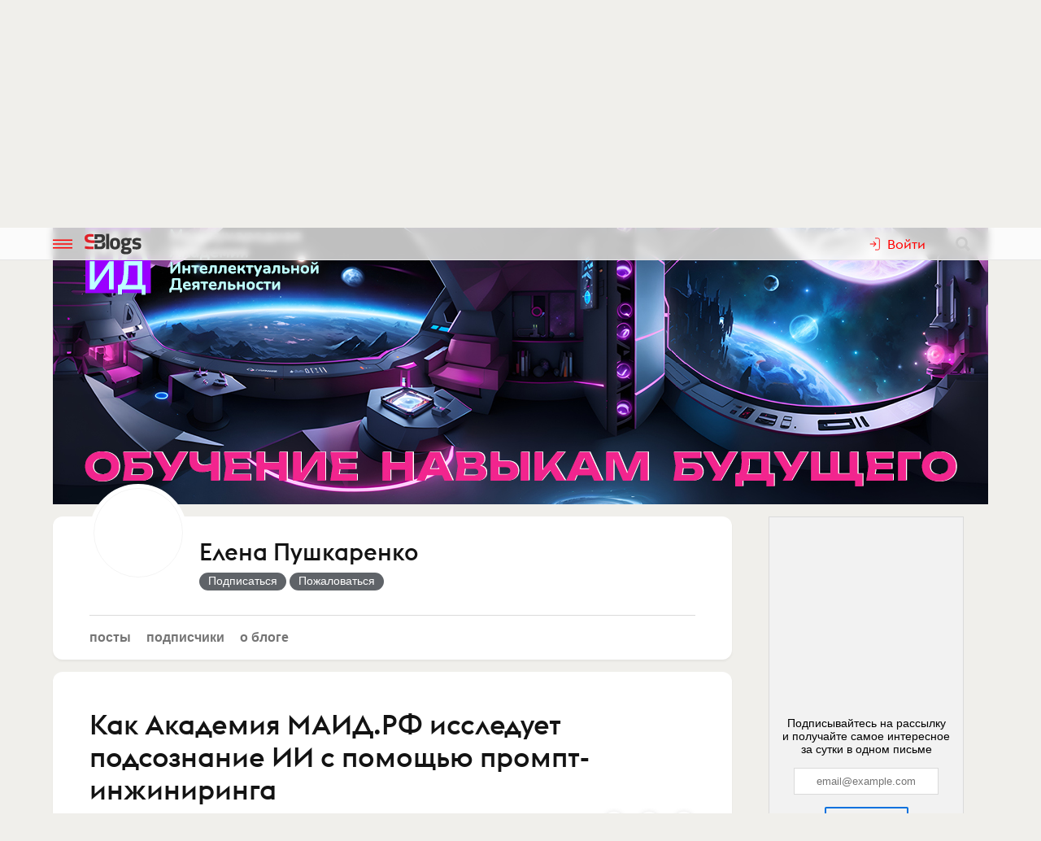

--- FILE ---
content_type: text/html; charset=utf-8
request_url: https://www.sostav.ru/blogs/265369/43795
body_size: 14667
content:
<!doctype html>
<html data-n-head-ssr lang="ru" data-n-head="%7B%22lang%22:%7B%22ssr%22:%22ru%22%7D%7D">
<head >
    <meta data-n-head="ssr" name="robots" content="index, follow"><meta data-n-head="ssr" charset="utf-8"><meta data-n-head="ssr" name="viewport" content="width=device-width, initial-scale=1"><meta data-n-head="ssr" name="msapplication-TileColor" content="#ffffff"><meta data-n-head="ssr" name="theme-color" content="#ffffff"><meta data-n-head="ssr" name="twitter:card" content="summary_large_image"><meta data-n-head="ssr" data-hid="description" name="description" content="Исследовательский проект Академии МАИД.РФ «Подсознание ИИ» продолжает удивлять. Возможно ли создавать генеративные шедевры одним словом? Как…"><meta data-n-head="ssr" data-hid="og:url" name="og:url" property="og:url" content="https://www.sostav.ru/blogs/265369/43795"><meta data-n-head="ssr" data-hid="og:title" name="og:title" property="og:title" content="Как Академия МАИД.РФ исследует подсознание ИИ с помощью промпт-инжиниринга"><meta data-n-head="ssr" data-hid="og:description" name="og:description" property="og:description" content="Исследовательский проект Академии МАИД.РФ «Подсознание ИИ» продолжает удивлять. Возможно ли создавать генеративные шедевры одним словом? Как…"><meta data-n-head="ssr" data-hid="og:image" property="og:image" content="https://www.sostav.ru/appi/blogs/feedSocialImage/get?feedId=43795"><meta data-n-head="ssr" data-hid="og:image:width" property="og:image:width" content="1024"><meta data-n-head="ssr" data-hid="og:image:height" property="og:image:height" content="512"><title>Как Академия МАИД.РФ исследует подсознание ИИ с помощью промпт-инжиниринга</title><base href="/blogs/"><link data-n-head="ssr" rel="apple-touch-icon" sizes="180x180" href="/blogs/favicon/apple-touch-icon.png"><link data-n-head="ssr" rel="icon" type="image/png" sizes="32x32" href="/blogs/favicon/favicon-32x32.png"><link data-n-head="ssr" rel="icon" type="image/png" sizes="16x16" href="/blogs/favicon/favicon-16x16.png"><link data-n-head="ssr" rel="manifest" href="/blogs/site.webmanifest"><link data-n-head="ssr" rel="mask-icon" href="/blogs/favicon/safari-pinned-tab.svg" color="#ff0000"><link data-n-head="ssr" rel="alternate" type="application/rss+xml" href="https://www.sostav.ru/blogsWebServices/ya/feeds/265369.xml" title="Елена Пушкаренко"><link data-n-head="ssr" rel="alternate" type="application/rss+xml" href="https://www.sostav.ru/blogsWebServices/ya/comments/265369.xml" title="Елена Пушкаренко"><link data-n-head="ssr" rel="alternate" type="application/rss+xml" href="https://www.sostav.ru/blogsWebServices/blog/265369.xml" title="Елена Пушкаренко"><link data-n-head="ssr" rel="canonical" href="https://www.sostav.ru/blogs/265369/43795"><script data-n-head="ssr" type="application/ld+json">{"@context":"https://schema.org","@type":"BreadcrumbList","itemListElement":[{"@type":"ListItem","position":1,"item":{"@id":"/blogs/","name":"Бизнес-блоги"}},{"@type":"ListItem","position":2,"item":{"@id":"/blogs/265369","name":"Елена Пушкаренко"}},{"@type":"ListItem","position":3,"item":{"@id":"/blogs/265369/43795","name":"Как Академия МАИД.РФ исследует подсознание ИИ с помощью промпт-инжиниринга"}}]}</script><link rel="modulepreload" href="/blogs/_nuxt/cf9f155.modern.js" as="script"><link rel="modulepreload" href="/blogs/_nuxt/5e78372.modern.js" as="script"><link rel="preload" href="/blogs/_nuxt/css/fa90f28.css" as="style"><link rel="modulepreload" href="/blogs/_nuxt/492b76e.modern.js" as="script"><link rel="preload" href="/blogs/_nuxt/css/4efb3e6.css" as="style"><link rel="modulepreload" href="/blogs/_nuxt/9bc48dd.modern.js" as="script"><link rel="modulepreload" href="/blogs/_nuxt/79d5775.modern.js" as="script"><link rel="preload" href="/blogs/_nuxt/css/68a0aec.css" as="style"><link rel="modulepreload" href="/blogs/_nuxt/8014e00.modern.js" as="script"><link rel="stylesheet" href="/blogs/_nuxt/css/fa90f28.css"><link rel="stylesheet" href="/blogs/_nuxt/css/4efb3e6.css"><link rel="stylesheet" href="/blogs/_nuxt/css/68a0aec.css">
</head>
<body >
<div data-server-rendered="true" id="__nuxt"><!----><div id="__layout"><div class="bl p-r"><!----> <div class="bl-header"><div class="bl-container"><div class="bl-header__inner"><div class="d-flex bl-header__brand-group"><button type="button" class="bl-header__item bl-header__menubtn"><svg xmlns="http://www.w3.org/2000/svg" class="bl-header__icon icon sprite-icons"><use href="/blogs/_nuxt/ca3a3a4e1a0de7558f2535186dc3c1f3.svg#i-burger" xlink:href="/blogs/_nuxt/ca3a3a4e1a0de7558f2535186dc3c1f3.svg#i-burger"></use></svg></button> <a href="/blogs/" class="bl-header__brand nuxt-link-active"><svg xmlns="http://www.w3.org/2000/svg" class="bl-header__brand-image icon sprite-icons"><use href="/blogs/_nuxt/ca3a3a4e1a0de7558f2535186dc3c1f3.svg#i-sblogs-logo" xlink:href="/blogs/_nuxt/ca3a3a4e1a0de7558f2535186dc3c1f3.svg#i-sblogs-logo"></use></svg></a></div> <!----> <div class="d-flex ai-c"><!----> <div class="bl-header__search"><form action="/search" aria-label="search" class="d-flex ai-c p-r ml-1 bl-search d-none"><div class="bl-search__input-wrap"><input type="text" name="term" placeholder="Найти в блогах" value="" class="bl-input bl-search__input pr-3"></div> <button type="submit" title="Найти в блогах" class="bl-btn bl-btn--clear bl-btn--sm bl-search__btn"><svg xmlns="http://www.w3.org/2000/svg" class="bl-icon fill-gray icon sprite-icons"><use href="/blogs/_nuxt/ca3a3a4e1a0de7558f2535186dc3c1f3.svg#i-search" xlink:href="/blogs/_nuxt/ca3a3a4e1a0de7558f2535186dc3c1f3.svg#i-search"></use></svg></button></form></div></div></div></div></div> <div class="bl__content bl-content pb-1"><!----> <div data-fetch-key="0"><div class="bl-cover-overlay"><div class="bl-cover-overlay__bg" style="background-image:url(https://www.sostav.ru/blogs/images/blogs_covers/265/265369_B2Ok04nT.png);"></div> <div class="bl-container"><div class="bl-cover-overlay__container"></div></div> <div id="bl-cover-overlay-content-anchor" class="bl-cover-overlay__anchor"></div></div> <div data-fetch-key="1" class="bl-container"><div class="bl-columns-dbl mt-768-1"><div class="bl-columns-dbl__col-wide"><div class="bl-card pt-0 pb-1i p-r"><div class="bl-blog-info pb-2"><div class="bl-blog-info__head"><div class="bl-blog-info__avatar bl-bg-avatar bl-bg-avatar--80-120 bl-bg-avatar--round mr-1-1024 c-p" style="background-image:url(/appi/blogs/avatar/user?userId=265369&amp;w=max);"></div> <div><div class="bl-blog-info__title mb-05 mt-1 mt-2-1024 d-flex ai-c"><a href="/blogs/265369" class="bl-link nuxt-link-active">Елена Пушкаренко</a> <!----></div> <!----></div></div></div> <div class="mt-1"><ul class="bl-hmenu tt-lc"><li><a href="/blogs/265369" class="bl-link fw-600 bl-exact-active nuxt-link-active">Посты</a></li> <li><a href="/blogs/265369/subscribers" class="bl-link fw-600 bl-exact-active">Подписчики</a></li> <li><a href="/blogs/265369/info" class="bl-link fw-600 bl-exact-active">О блоге</a></li></ul></div></div> <div class="mt-1"><div class="bl-card bl-feed"><div><h1 class="bl-feed__title mb-05">Как Академия МАИД.РФ исследует подсознание ИИ&nbsp;с помощью промпт-инжиниринга</h1> <div class="d-flex-768 ai-c jc-sb"><div class="bl-text-small t-m mb-05"><span>2024-02-07 11:21:02</span> <span class="ml-1">Время чтения 6 мин</span> <span class="bl-fteaser-s__bot__item ml-1 ws-nw"><svg xmlns="http://www.w3.org/2000/svg" class="bl-fteaser-s__bot__icon icon sprite-icons"><use href="/blogs/_nuxt/ca3a3a4e1a0de7558f2535186dc3c1f3.svg#i-eye" xlink:href="/blogs/_nuxt/ca3a3a4e1a0de7558f2535186dc3c1f3.svg#i-eye"></use></svg> 2680</span> <!----> <!----></div> <!----></div> <div class="bl-feed__body bl-feed__body--blocks bl-feed__body bl-feed__body--component"><p>Исследовательский проект <a target="_blank" rel="nofollow noreferrer noopener" href="https://маид.рф/?utm_source=sostav.ru&amp;utm_medium=newsline&amp;utm_campaign=issleduem-glubiny-podsoznaniya-ii-s-akademiej-maid-rf">Академии МАИД.РФ</a> «Подсознание ИИ» продолжает удивлять. Возможно ли создавать генеративные шедевры одним словом? Какие образы видит нейросеть в абстрактных словах? Цель Академии МАИД.РФ постичь промпт-инжиниринг с помощью увлекательных экспериментов. Присоединяйтесь!</p><div class="bl-feed-block bl-feed-image"><div class="bl-feed-image__in"><a href="https://маид.рф/?utm_source=sostav.ru&amp;amp;utm_medium=newsline&amp;amp;utm_campaign=issleduem-glubiny-podsoznaniya-ii-s-akademiej-maid-rf" target="_blank" rel="nofollow noopener noreferrer" class="bl-feed-image__link"><!----> <img src="/blogs/images/feeds/45/88570.jpg" alt="Как Академия МАИД.РФ исследует подсознание ИИ с помощью промпт-инжиниринга" class="bl-feed-image__pic"></a></div> <div class="bl-feed-image__caption t-m bl-text-small mt-05 ta-r w-768-75 ml-auto"><a href="https://маид.рф/?utm_source=sostav.ru&amp;amp;utm_medium=newsline&amp;amp;utm_campaign=issleduem-glubiny-podsoznaniya-ii-s-akademiej-maid-rf" target="_blank" rel="nofollow noopener noreferrer"><i>Как Академия МАИД.РФ исследует подсознание ИИ с помощью промпт-инжиниринга</i></a></div></div><p>В предыдущей статье мы рассказали о старте уникального исследовательского проекта «Подсознание ИИ» от Академии МАИД.РФ. Напомним, были исследованы токены «Eсли», «Потому что», «Когда», «Даже», «Между» и представлены визуализации абстрактных понятий, сгенерированные нейросетью Midjourney. </p><p>Сегодня мы продолжаем знакомить вас с результатами этого захватывающего эксперимента. Наша цель — изучить, как ИИ воспринимает и интерпретирует местоимения. Для этого мы задаем нейросети однословные запросы и анализируем полученные изображения. Давайте вместе отправимся в новое захватывающее путешествие по глубинам подсознания ИИ!</p><p>В фокусе нашего внимания несколько местоимений: «Я», «Ты», «Он», «Она», «Мы». Как их интерпретирует нейросеть Midjourney? Готовы узнать? Смотрим иллюстрации!</p><h3 class="bl-feed-block bl-feed-header">I / Я</h3><div class="bl-feed-block bl-feed-image"><div class="bl-feed-image__in"><a href="https://маид.рф/?utm_source=sostav.ru&amp;amp;utm_medium=newsline&amp;amp;utm_campaign=issleduem-glubiny-podsoznaniya-ii-s-akademiej-maid-rf" target="_blank" rel="nofollow noopener noreferrer" class="bl-feed-image__link"><!----> <img src="/blogs/images/feeds/45/88571.jpg" alt="Исследование Академии МАИД.РФ. Нейросеть: Midjourney.  Промпт: I / Я" class="bl-feed-image__pic"></a></div> <div class="bl-feed-image__caption t-m bl-text-small mt-05 ta-r w-768-75 ml-auto"><a href="https://маид.рф/?utm_source=sostav.ru&amp;amp;utm_medium=newsline&amp;amp;utm_campaign=issleduem-glubiny-podsoznaniya-ii-s-akademiej-maid-rf" target="_blank" rel="nofollow noopener noreferrer"><i>Исследование Академии МАИД.РФ. Нейросеть: Midjourney.  Промпт: I / Я</i></a></div></div><p>«I / Я» — в иллюстрациях прослеживается фокус на личности. Окружение представляется в виде хаоса, который подчеркивает образ сформированной личности. Можно сказать, что «Я» отчетливо считывается не смотря на различиях в визуальных решениях по форме, размеру и цветовой гамме.</p><h3 class="bl-feed-block bl-feed-header">You / Ты</h3><div class="bl-feed-block bl-feed-image"><div class="bl-feed-image__in"><a href="https://маид.рф/?utm_source=sostav.ru&amp;amp;utm_medium=newsline&amp;amp;utm_campaign=issleduem-glubiny-podsoznaniya-ii-s-akademiej-maid-rf" target="_blank" rel="nofollow noopener noreferrer" class="bl-feed-image__link"><!----> <img src="/blogs/images/feeds/45/88572.jpg" alt="Исследование Академии МАИД.РФ. Нейросеть: Midjourney.  Промпт: You / Ты" class="bl-feed-image__pic"></a></div> <div class="bl-feed-image__caption t-m bl-text-small mt-05 ta-r w-768-75 ml-auto"><a href="https://маид.рф/?utm_source=sostav.ru&amp;amp;utm_medium=newsline&amp;amp;utm_campaign=issleduem-glubiny-podsoznaniya-ii-s-akademiej-maid-rf" target="_blank" rel="nofollow noopener noreferrer"><i>Исследование Академии МАИД.РФ. Нейросеть: Midjourney.  Промпт: You / Ты</i></a></div></div><p>«You / Ты» — в отличии от иллюстраций по запросу «Я», где главного персонажа окружает внутренний многогранный и загадочный мир, иллюстрации «Ты» более конкретны и представляют собой доминирующий персонаж. Яркий, сложный, формирующий хаос в отчётливое «Ты».</p><h3 class="bl-feed-block bl-feed-header">He / Он</h3><div class="bl-feed-block bl-feed-image"><div class="bl-feed-image__in"><a href="https://маид.рф/?utm_source=sostav.ru&amp;amp;utm_medium=newsline&amp;amp;utm_campaign=issleduem-glubiny-podsoznaniya-ii-s-akademiej-maid-rf" target="_blank" rel="nofollow noopener noreferrer" class="bl-feed-image__link"><!----> <img src="/blogs/images/feeds/45/88573.jpg" alt="Исследование Академии МАИД.РФ. Нейросеть: Midjourney.  Промпт: He / Он" class="bl-feed-image__pic"></a></div> <div class="bl-feed-image__caption t-m bl-text-small mt-05 ta-r w-768-75 ml-auto"><a href="https://маид.рф/?utm_source=sostav.ru&amp;amp;utm_medium=newsline&amp;amp;utm_campaign=issleduem-glubiny-podsoznaniya-ii-s-akademiej-maid-rf" target="_blank" rel="nofollow noopener noreferrer"><i>Исследование Академии МАИД.РФ. Нейросеть: Midjourney.  Промпт: He / Он</i></a></div></div><p>«He / Он» — местоимение «Он» в иллюстрациях оказалось достаточно размытым и многогранным. Мы можем встретить перевоплощения, различный возрастной период и даже элементы инопланетного присутствия. Явно считывается хаотичное блуждание образов в поисках формы, в поисках токена «Он».</p><h3 class="bl-feed-block bl-feed-header">She / Она</h3><div class="bl-feed-block bl-feed-image"><div class="bl-feed-image__in"><a href="https://маид.рф/?utm_source=sostav.ru&amp;amp;utm_medium=newsline&amp;amp;utm_campaign=issleduem-glubiny-podsoznaniya-ii-s-akademiej-maid-rf" target="_blank" rel="nofollow noopener noreferrer" class="bl-feed-image__link"><!----> <img src="/blogs/images/feeds/45/88574.jpg" alt="Исследование Академии МАИД.РФ. Нейросеть: Midjourney.  Промпт: She / Она" class="bl-feed-image__pic"></a></div> <div class="bl-feed-image__caption t-m bl-text-small mt-05 ta-r w-768-75 ml-auto"><a href="https://маид.рф/?utm_source=sostav.ru&amp;amp;utm_medium=newsline&amp;amp;utm_campaign=issleduem-glubiny-podsoznaniya-ii-s-akademiej-maid-rf" target="_blank" rel="nofollow noopener noreferrer"><i>Исследование Академии МАИД.РФ. Нейросеть: Midjourney.  Промпт: She / Она</i></a></div></div><p>«She / Она» — в нейроартах прослеживается однозначная интерпретация местоимения «Она». Загадочная, воздушная, цветочная и все это — «Она». Хочется добавить множество эпитетов, чтобы описать иллюстрации, в которых нейросеть видит «Её», но лучше погрузиться в визуальное восприятие.</p><h3 class="bl-feed-block bl-feed-header">We / Мы</h3><div class="bl-feed-block bl-feed-image"><div class="bl-feed-image__in"><a href="https://маид.рф/?utm_source=sostav.ru&amp;amp;utm_medium=newsline&amp;amp;utm_campaign=issleduem-glubiny-podsoznaniya-ii-s-akademiej-maid-rf" target="_blank" rel="nofollow noopener noreferrer" class="bl-feed-image__link"><!----> <img src="/blogs/images/feeds/45/88575.jpg" alt="Исследование Академии МАИД.РФ. Нейросеть: Midjourney.  Промпт: We / Мы" class="bl-feed-image__pic"></a></div> <div class="bl-feed-image__caption t-m bl-text-small mt-05 ta-r w-768-75 ml-auto"><a href="https://маид.рф/?utm_source=sostav.ru&amp;amp;utm_medium=newsline&amp;amp;utm_campaign=issleduem-glubiny-podsoznaniya-ii-s-akademiej-maid-rf" target="_blank" rel="nofollow noopener noreferrer"><i>Исследование Академии МАИД.РФ. Нейросеть: Midjourney.  Промпт: We / Мы</i></a></div></div><p>«We / Мы» — визуализация местоимения «Мы» стала неожиданностью. Так и хочется добавить «Её величество». Хотя, поиски обобщенного образа «Мы» все же пытаются проявляться в некоторых генерациях, как, например, город-остров на представленном изображении.</p><p>Нейросеть видит мир слов по-особенному. Нельзя сказать, что она их понимает или не понимает, можно уверенно констатировать факт, что слова в мире визуальных нейросетей приобретают дополнительные параллельные смыслы, которые нам еще предстоит изучить.</p><p>Мы продолжаем погружаться вглубь подсознания ИИ и исследовать его просторы. Каждый новый эксперимент приоткрывает удивительный мир образов и ассоциаций. </p><p><b>Следите за проектом Академии МАИД.РФ «Подсознание ИИ» — впереди еще много интересного!</b></p><p>Иллюстрации сгенерированы с помощью нейросети Midjourney в «Студии Елены Пушкиной».</p><p>Подписывайтесь на актуальные новости генеративных нейросетей на каналах Академии МАИД.РФ. Обещаем, будет много визуального контента.</p><p><a target="_blank" rel="nofollow noreferrer noopener" href="https://vk.com/widget_community.php?act=a_subscribe_box&amp;oid=-219361759&amp;state=1">ВКонтакте </a><br><a target="_blank" rel="nofollow noreferrer noopener" href="https://t.me/+ScH4jh8gdOIyNmNi">Телеграм </a><br><a target="_blank" rel="nofollow noreferrer noopener" href="https://маид.рф/subscribe/digest/?utm_source=sostav.ru&amp;utm_medium=newsline&amp;utm_campaign=issleduem-glubiny-podsoznaniya-ii-s-akademiej-maid-rf">Рассылка «МАИДДайджест» </a><br><a target="_blank" rel="nofollow noreferrer noopener" href="https://маид.рф/skill/neural-networks-design-start/?utm_source=sostav.ru&amp;utm_medium=newsline&amp;utm_campaign=issleduem-glubiny-podsoznaniya-ii-s-akademiej-maid-rf">Курс Нейросети для дизайна </a><br><a target="_blank" rel="nofollow noreferrer noopener" href="https://маид.рф/open/neural-networks-design-start/?utm_source=sostav.ru&amp;utm_medium=newsline&amp;utm_campaign=issleduem-glubiny-podsoznaniya-ii-s-akademiej-maid-rf">Открытый урок Нейросети для дизайна</a></p></div> <div class="my-2 pt-2 bt-1"><div class="bl-tagline bl-feed__tags mb-1"><span class="bl-tagline__title mr-1">Категории:</span> <a href="/blogs/cat/23" class="bl-tagline__tag mr-1">Графический дизайн и типографика</a></div> <div class="bl-tagline bl-feed__tags mb-1"><span class="bl-tagline__title mr-1">Теги:</span> <a href="/blogs/tags/29890" class="bl-tagline__tag mr-1">искусственный интеллект</a><a href="/blogs/tags/31635" class="bl-tagline__tag mr-1">нейросети</a><a href="/blogs/tags/39747" class="bl-tagline__tag mr-1">Елена Пушкаренко</a><a href="/blogs/tags/39792" class="bl-tagline__tag mr-1">маидрф</a><a href="/blogs/tags/39793" class="bl-tagline__tag mr-1">нейрограмотность</a><a href="/blogs/tags/40465" class="bl-tagline__tag mr-1">нейросети для дизайна</a><a href="/blogs/tags/41622" class="bl-tagline__tag mr-1">подсознание ИИ</a></div> <!----></div> <div class="bl-card__bottom-bar py-1 bg-color-gray-1"><div class="d-flex jc-sb ai-c t-m bl-text-small"><!----></div></div></div></div> <!----></div></div> <div class="bl-columns-dbl__col bl-cover-overlay__spacer"><!----></div></div> <div class="mt-2"><div class="p-1 p-768-0"><div data-fetch-key="2"><div class="bl-card__header__text">Другие материалы блога</div> <div class="observable-block d-flex fw-w jc-sb"><a href="/blogs/265369/64923" class="mt-1 bl-card bl-card--shadow-none bl-link-clear d-block p-r o-h pb-0 observable-item w-320-100 w-768-50 w-1024-33"><div data-src="https://www.sostav.ru/blogs/images/feeds/76/151031.jpg" class="bl-bg-image-16x9 bl-bg-image-contrast bg-size-cover p-a t-0 l-0"></div> <div class="p-r bl-bg-image-16x9"><div class="p-a t-0 l-0"><span class="bl-card__header__text lh-12">Формула продукта в&nbsp;реальном мире: Елена Пушкаренко о&nbsp;дизайне как коммуникации</span></div> <div class="mb-1 px-05 p-a b-0 r-0 bl-text-small fw-600"><span class="bl-text-small"><span>2025-07-26 14:03:21</span> <span class="ml-1"><svg xmlns="http://www.w3.org/2000/svg" class="bl-fteaser-s__bot__icon icon sprite-icons"><use href="/blogs/_nuxt/ca3a3a4e1a0de7558f2535186dc3c1f3.svg#i-eye" xlink:href="/blogs/_nuxt/ca3a3a4e1a0de7558f2535186dc3c1f3.svg#i-eye"></use></svg>
                            1348
                        </span> <!----> <!----></span></div></div></a><a href="/blogs/265369/44561" class="mt-1 bl-card bl-card--shadow-none bl-link-clear d-block p-r o-h pb-0 observable-item w-320-100 w-768-50 w-1024-33"><div data-src="https://www.sostav.ru/blogs/images/feeds/46/91478.jpg" class="bl-bg-image-16x9 bl-bg-image-contrast bg-size-cover p-a t-0 l-0"></div> <div class="p-r bl-bg-image-16x9"><div class="p-a t-0 l-0"><span class="bl-card__header__text lh-12">Революция в&nbsp;фуд-маркетинге: Елена Пушкаренко представляет лучшие промты для Midjourney</span></div> <div class="mb-1 px-05 p-a b-0 r-0 bl-text-small fw-600"><span class="bl-text-small"><span>2024-03-13 10:31:17</span> <span class="ml-1"><svg xmlns="http://www.w3.org/2000/svg" class="bl-fteaser-s__bot__icon icon sprite-icons"><use href="/blogs/_nuxt/ca3a3a4e1a0de7558f2535186dc3c1f3.svg#i-eye" xlink:href="/blogs/_nuxt/ca3a3a4e1a0de7558f2535186dc3c1f3.svg#i-eye"></use></svg>
                            585
                        </span> <!----> <!----></span></div></div></a><a href="/blogs/265369/44230" class="mt-1 bl-card bl-card--shadow-none bl-link-clear d-block p-r o-h pb-0 observable-item w-320-100 w-768-50 w-1024-33"><div data-src="https://www.sostav.ru/blogs/images/feeds/46/90285.jpg" class="bl-bg-image-16x9 bl-bg-image-contrast bg-size-cover p-a t-0 l-0"></div> <div class="p-r bl-bg-image-16x9"><div class="p-a t-0 l-0"><span class="bl-card__header__text lh-12">Как привлечь внимание к&nbsp;вашему бренду? ТОП 5 промптов от&nbsp;Елены Пушкаренко для рекламных фото напитков</span></div> <div class="mb-1 px-05 p-a b-0 r-0 bl-text-small fw-600"><span class="bl-text-small"><span>2024-02-28 11:41:51</span> <span class="ml-1"><svg xmlns="http://www.w3.org/2000/svg" class="bl-fteaser-s__bot__icon icon sprite-icons"><use href="/blogs/_nuxt/ca3a3a4e1a0de7558f2535186dc3c1f3.svg#i-eye" xlink:href="/blogs/_nuxt/ca3a3a4e1a0de7558f2535186dc3c1f3.svg#i-eye"></use></svg>
                            559
                        </span> <!----> <!----></span></div></div></a><a href="/blogs/265369/43935" class="mt-1 bl-card bl-card--shadow-none bl-link-clear d-block p-r o-h pb-0 observable-item w-320-100 w-768-50 w-1024-33"><div data-src="https://www.sostav.ru/blogs/images/feeds/45/89099.jpg" class="bl-bg-image-16x9 bl-bg-image-contrast bg-size-cover p-a t-0 l-0"></div> <div class="p-r bl-bg-image-16x9"><div class="p-a t-0 l-0"><span class="bl-card__header__text lh-12">Вглубь искусственного интеллекта с&nbsp;Академией МАИД.РФ: анализ характера Midjourney V&nbsp;6.0 и&nbsp;V 5.2</span></div> <div class="mb-1 px-05 p-a b-0 r-0 bl-text-small fw-600"><span class="bl-text-small"><span>2024-02-14 11:00:15</span> <span class="ml-1"><svg xmlns="http://www.w3.org/2000/svg" class="bl-fteaser-s__bot__icon icon sprite-icons"><use href="/blogs/_nuxt/ca3a3a4e1a0de7558f2535186dc3c1f3.svg#i-eye" xlink:href="/blogs/_nuxt/ca3a3a4e1a0de7558f2535186dc3c1f3.svg#i-eye"></use></svg>
                            1944
                        </span> <!----> <!----></span></div></div></a><a href="/blogs/265369/43480" class="mt-1 bl-card bl-card--shadow-none bl-link-clear d-block p-r o-h pb-0 observable-item w-320-100 w-768-50 w-1024-33"><div data-src="https://www.sostav.ru/blogs/images/feeds/44/87393.jpg" class="bl-bg-image-16x9 bl-bg-image-contrast bg-size-cover p-a t-0 l-0"></div> <div class="p-r bl-bg-image-16x9"><div class="p-a t-0 l-0"><span class="bl-card__header__text lh-12">GPT-5?! Елена Пушкаренко о&nbsp;перспективах развития искусственного интеллекта</span></div> <div class="mb-1 px-05 p-a b-0 r-0 bl-text-small fw-600"><span class="bl-text-small"><span>2024-01-24 13:32:06</span> <span class="ml-1"><svg xmlns="http://www.w3.org/2000/svg" class="bl-fteaser-s__bot__icon icon sprite-icons"><use href="/blogs/_nuxt/ca3a3a4e1a0de7558f2535186dc3c1f3.svg#i-eye" xlink:href="/blogs/_nuxt/ca3a3a4e1a0de7558f2535186dc3c1f3.svg#i-eye"></use></svg>
                            1947
                        </span> <!----> <!----></span></div></div></a><a href="/blogs/265369/43193" class="mt-1 bl-card bl-card--shadow-none bl-link-clear d-block p-r o-h pb-0 observable-item w-320-100 w-768-50 w-1024-33"><div data-src="https://www.sostav.ru/blogs/images/feeds/44/86176.jpg" class="bl-bg-image-16x9 bl-bg-image-contrast bg-size-cover p-a t-0 l-0"></div> <div class="p-r bl-bg-image-16x9"><div class="p-a t-0 l-0"><span class="bl-card__header__text lh-12">«Подсознание ИИ» в&nbsp;исследовательском проекте Елены Пушкаренко в&nbsp;Академии МАИД.РФ</span></div> <div class="mb-1 px-05 p-a b-0 r-0 bl-text-small fw-600"><span class="bl-text-small"><span>2024-01-10 14:37:56</span> <span class="ml-1"><svg xmlns="http://www.w3.org/2000/svg" class="bl-fteaser-s__bot__icon icon sprite-icons"><use href="/blogs/_nuxt/ca3a3a4e1a0de7558f2535186dc3c1f3.svg#i-eye" xlink:href="/blogs/_nuxt/ca3a3a4e1a0de7558f2535186dc3c1f3.svg#i-eye"></use></svg>
                            724
                        </span> <!----> <!----></span></div></div></a></div></div></div> <!----> <div class="p-1 p-768-0"><div data-fetch-key="3"><div class="bl-card__header__text mt-1">Еще материалы</div> <div class="observable-block d-flex fw-w jc-sb"><a href="/blogs/52884/75873" class="mt-1 bl-card bl-card--shadow-none bl-link-clear d-block p-r o-h pb-0 observable-item w-320-100 w-768-50 w-1200-33"><div data-src="https://www.sostav.ru/blogs/images/feeds/93/185673.jpg" class="bl-bg-image-16x9 bl-bg-image-contrast bg-size-cover p-a t-0 l-0"></div> <div class="p-r bl-bg-image-16x9"><div class="p-a t-0 l-0"><span class="bl-card__header__text lh-12">Поговорим о&nbsp;брендах алкоголя и... лапши?</span></div> <div class="mb-1 px-05 p-a b-0 r-0 bl-text-small fw-600"><span class="bl-text-small"><span>2026-01-29 21:31:58</span> <span class="ml-1"><svg xmlns="http://www.w3.org/2000/svg" class="bl-fteaser-s__bot__icon icon sprite-icons"><use href="/blogs/_nuxt/ca3a3a4e1a0de7558f2535186dc3c1f3.svg#i-eye" xlink:href="/blogs/_nuxt/ca3a3a4e1a0de7558f2535186dc3c1f3.svg#i-eye"></use></svg>
                            66
                        </span> <!----> <!----></span></div></div></a><a href="/blogs/25935/75808" class="mt-1 bl-card bl-card--shadow-none bl-link-clear d-block p-r o-h pb-0 observable-item w-320-100 w-768-50 w-1200-33"><div data-src="https://www.sostav.ru/blogs/images/feeds/93/185527.jpg" class="bl-bg-image-16x9 bl-bg-image-contrast bg-size-cover p-a t-0 l-0"></div> <div class="p-r bl-bg-image-16x9"><div class="p-a t-0 l-0"><span class="bl-card__header__text lh-12">Ловкость мозга и&nbsp;никакой магии</span></div> <div class="mb-1 px-05 p-a b-0 r-0 bl-text-small fw-600"><span class="bl-text-small"><span>2026-01-29 11:56:23</span> <span class="ml-1"><svg xmlns="http://www.w3.org/2000/svg" class="bl-fteaser-s__bot__icon icon sprite-icons"><use href="/blogs/_nuxt/ca3a3a4e1a0de7558f2535186dc3c1f3.svg#i-eye" xlink:href="/blogs/_nuxt/ca3a3a4e1a0de7558f2535186dc3c1f3.svg#i-eye"></use></svg>
                            116
                        </span> <!----> <!----></span></div></div></a><a href="/blogs/25935/75805" class="mt-1 bl-card bl-card--shadow-none bl-link-clear d-block p-r o-h pb-0 observable-item w-320-100 w-768-50 w-1200-33"><div data-src="https://www.sostav.ru/blogs/images/feeds/93/185524.jpg" class="bl-bg-image-16x9 bl-bg-image-contrast bg-size-cover p-a t-0 l-0"></div> <div class="p-r bl-bg-image-16x9"><div class="p-a t-0 l-0"><span class="bl-card__header__text lh-12">Маркировочки проверяем</span></div> <div class="mb-1 px-05 p-a b-0 r-0 bl-text-small fw-600"><span class="bl-text-small"><span>2026-01-29 11:45:58</span> <span class="ml-1"><svg xmlns="http://www.w3.org/2000/svg" class="bl-fteaser-s__bot__icon icon sprite-icons"><use href="/blogs/_nuxt/ca3a3a4e1a0de7558f2535186dc3c1f3.svg#i-eye" xlink:href="/blogs/_nuxt/ca3a3a4e1a0de7558f2535186dc3c1f3.svg#i-eye"></use></svg>
                            119
                        </span> <!----> <!----></span></div></div></a><a href="/blogs/25935/75804" class="mt-1 bl-card bl-card--shadow-none bl-link-clear d-block p-r o-h pb-0 observable-item w-320-100 w-768-50 w-1200-33"><div data-src="https://www.sostav.ru/blogs/images/feeds/93/185521.jpg" class="bl-bg-image-16x9 bl-bg-image-contrast bg-size-cover p-a t-0 l-0"></div> <div class="p-r bl-bg-image-16x9"><div class="p-a t-0 l-0"><span class="bl-card__header__text lh-12">Поймали лето в&nbsp;бутылку</span></div> <div class="mb-1 px-05 p-a b-0 r-0 bl-text-small fw-600"><span class="bl-text-small"><span>2026-01-29 11:42:10</span> <span class="ml-1"><svg xmlns="http://www.w3.org/2000/svg" class="bl-fteaser-s__bot__icon icon sprite-icons"><use href="/blogs/_nuxt/ca3a3a4e1a0de7558f2535186dc3c1f3.svg#i-eye" xlink:href="/blogs/_nuxt/ca3a3a4e1a0de7558f2535186dc3c1f3.svg#i-eye"></use></svg>
                            131
                        </span> <!----> <!----></span></div></div></a><a href="/blogs/263188/75762" class="mt-1 bl-card bl-card--shadow-none bl-link-clear d-block p-r o-h pb-0 observable-item w-320-100 w-768-50 w-1200-33"><div data-src="https://www.sostav.ru/blogs/images/feeds/93/185395.jpg" class="bl-bg-image-16x9 bl-bg-image-contrast bg-size-cover p-a t-0 l-0"></div> <div class="p-r bl-bg-image-16x9"><div class="p-a t-0 l-0"><span class="bl-card__header__text lh-12">Робот все же&nbsp;написал симфонию</span></div> <div class="mb-1 px-05 p-a b-0 r-0 bl-text-small fw-600"><span class="bl-text-small"><span>2026-01-28 17:38:01</span> <span class="ml-1"><svg xmlns="http://www.w3.org/2000/svg" class="bl-fteaser-s__bot__icon icon sprite-icons"><use href="/blogs/_nuxt/ca3a3a4e1a0de7558f2535186dc3c1f3.svg#i-eye" xlink:href="/blogs/_nuxt/ca3a3a4e1a0de7558f2535186dc3c1f3.svg#i-eye"></use></svg>
                            282
                        </span> <span class="ml-1"><svg xmlns="http://www.w3.org/2000/svg" class="bl-fteaser-s__bot__icon icon sprite-icons"><use href="/blogs/_nuxt/ca3a3a4e1a0de7558f2535186dc3c1f3.svg#i-comment" xlink:href="/blogs/_nuxt/ca3a3a4e1a0de7558f2535186dc3c1f3.svg#i-comment"></use></svg>
                            1
                        </span> <!----></span></div></div></a><a href="/blogs/263188/75761" class="mt-1 bl-card bl-card--shadow-none bl-link-clear d-block p-r o-h pb-0 observable-item w-320-100 w-768-50 w-1200-33"><div data-src="https://www.sostav.ru/blogs/images/feeds/93/185392.jpg" class="bl-bg-image-16x9 bl-bg-image-contrast bg-size-cover p-a t-0 l-0"></div> <div class="p-r bl-bg-image-16x9"><div class="p-a t-0 l-0"><span class="bl-card__header__text lh-12">Как измерить скорость жизни?</span></div> <div class="mb-1 px-05 p-a b-0 r-0 bl-text-small fw-600"><span class="bl-text-small"><span>2026-01-28 17:28:10</span> <span class="ml-1"><svg xmlns="http://www.w3.org/2000/svg" class="bl-fteaser-s__bot__icon icon sprite-icons"><use href="/blogs/_nuxt/ca3a3a4e1a0de7558f2535186dc3c1f3.svg#i-eye" xlink:href="/blogs/_nuxt/ca3a3a4e1a0de7558f2535186dc3c1f3.svg#i-eye"></use></svg>
                            214
                        </span> <!----> <!----></span></div></div></a></div></div></div></div></div></div></div> <!----> <!----><!----><!----><!----><!----><!----><!----><!----><!----></div></div></div><script>window.__NUXT__=(function(a,b,c,d,e,f,g,h,i,j,k,l,m,n,o,p,q,r,s,t,u,v,w,x,y,z,A,B,C,D,E,F,G,H,I,J,K,L,M,N,O,P,Q,R,S,T,U,V,W,X,Y,Z,_,$,aa,ab,ac,ad,ae,af,ag,ah,ai,aj,ak,al,am,an,ao){return {layout:"blogs",data:[{blog:a,fetchErrors:O},{}],fetch:{"0":{blog:{blogId:d,title:f,notes:"Поэт. Писатель. Дизайнер. Наставник\nЧлен «Российского Союза Писателей»\nЧлен «Союза Дизайнеров России»\nНаграждена за вклад в развитие русского языка и литературы медалями «Святая Русь», «Максима Горько",created:"2022-12-05 12:04:10",feedsCount:29,postsCount:c,lastFeedDate:P,lastFeedId:Q,hits:33725,subscribersCount:F,isCorporate:a,company:y,ballsAvg:"0.000000",logoExists:e,blogVerified:a,ownerData:{id:d,username:f,avatar:g,avatarExists:b},userSubscribed:a,notesFull:"Поэт. Писатель. Дизайнер. Наставник\u003Cbr \u002F\u003E\nЧлен «Российского Союза Писателей»\u003Cbr \u002F\u003E\nЧлен «Союза Дизайнеров России»\u003Cbr \u002F\u003E\nНаграждена за вклад в развитие русского языка и литературы медалями «Святая Русь», «Максима Горького», «Анны Ахматовой», «Сергея Есенина», «Афанасия Фета», «Федора Достоевского», «Николая Некрасова»\u003Cbr \u002F\u003E\nКавалер золотой звезды «Наследие» II и III степени Российского Императорского Дома Романовых\u003Cbr \u002F\u003E\nПреподаватель института русского языка им. А. С. Пушкина; лектор Российского государственного университета имени А.Н. Косыгина; эксперт Международного межвузовского научно-практического дизайн-форума «ПЛАТФОРМА»\u003Cbr \u002F\u003E\n",coverImage:"https:\u002F\u002Fwww.sostav.ru\u002Fblogs\u002Fimages\u002Fblogs_covers\u002F265\u002F265369_B2Ok04nT.png",avatar:g,meta:{title:f,desc:"Поэт. Писатель. Дизайнер. Наставник Член «Российского Союза Писателей» Член «Союза Дизайнеров России» Награждена за вклад в развитие русского языка и литературы медалями «Святая Русь»,...",canonical:"https:\u002F\u002Fwww.sostav.ru\u002Fblogs\u002F265369",image:"https:\u002F\u002Fwww.sostav.ru\u002Fappi\u002Fblogs\u002FblogSocialImage\u002Fget?blogId=265369",imageWidth:1024,imageHeight:512,jsonLd:[{"@context":R,"@type":S,itemListElement:[{"@type":z,position:F,item:{"@id":G,name:T}},{"@type":z,position:U,item:{"@id":V,name:f}}]}]}},fetchErrors:O},"1":{feed:{IDFEED:"43795",IDUSER:d,IDPOSTER:d,IDCATEGORY:C,TITLE:"Как Академия МАИД.РФ исследует подсознание ИИ&nbsp;с помощью промпт-инжиниринга",BODY:"\u003Cp\u003EИсследовательский проект \u003Ca target=\"_blank\" rel=\"nofollow noreferrer noopener\" href=\"https:\u002F\u002Fмаид.рф\u002F?utm_source=sostav.ru&amp;utm_medium=newsline&amp;utm_campaign=issleduem-glubiny-podsoznaniya-ii-s-akademiej-maid-rf\" \u003EАкадемии МАИД.РФ\u003C\u002Fa\u003E «Подсознание ИИ» продолжает удивлять. Возможно ли создавать генеративные шедевры одним словом? Какие образы видит нейросеть в абстрактных словах? Цель Академии МАИД.РФ постичь промпт-инжиниринг с помощью увлекательных экспериментов. Присоединяйтесь!\u003C\u002Fp\u003E\u003Cfigure class=\"f-block f-block-image\"\u003E\u003Ca href=\"https:\u002F\u002Fмаид.рф\u002F?utm_source=sostav.ru&amp;utm_medium=newsline&amp;utm_campaign=issleduem-glubiny-podsoznaniya-ii-s-akademiej-maid-rf\" target=\"_blank\" rel=\"nofollow noopener noreferrer\"\u003E\u003Cimg src=\"\u002Fblogs\u002Fimages\u002Ffeeds\u002F45\u002F88570.jpg\" class=\"f-block-image__pic\" \u002F\u003E\u003C\u002Fa\u003E\u003Cfigcaption class=\"f-block-image__caption\"\u003EКак Академия МАИД.РФ исследует подсознание ИИ с помощью промпт-инжиниринга\u003C\u002Ffigcaption\u003E\u003C\u002Ffigure\u003E\u003Cp\u003EВ предыдущей статье мы рассказали о старте уникального исследовательского проекта «Подсознание ИИ» от Академии МАИД.РФ. Напомним, были исследованы токены «Eсли», «Потому что», «Когда», «Даже», «Между» и представлены визуализации абстрактных понятий, сгенерированные нейросетью Midjourney. \u003C\u002Fp\u003E\u003Cp\u003EСегодня мы продолжаем знакомить вас с результатами этого захватывающего эксперимента. Наша цель — изучить, как ИИ воспринимает и интерпретирует местоимения. Для этого мы задаем нейросети однословные запросы и анализируем полученные изображения. Давайте вместе отправимся в новое захватывающее путешествие по глубинам подсознания ИИ!\u003C\u002Fp\u003E\u003Cp\u003EВ фокусе нашего внимания несколько местоимений: «Я», «Ты», «Он», «Она», «Мы». Как их интерпретирует нейросеть Midjourney? Готовы узнать? Смотрим иллюстрации!\u003C\u002Fp\u003E\u003Ch3 class=\"f-block f-block-header f-block-header--h3\"\u003EI \u002F Я\u003C\u002Fh3\u003E\u003Cfigure class=\"f-block f-block-image\"\u003E\u003Ca href=\"https:\u002F\u002Fмаид.рф\u002F?utm_source=sostav.ru&amp;utm_medium=newsline&amp;utm_campaign=issleduem-glubiny-podsoznaniya-ii-s-akademiej-maid-rf\" target=\"_blank\" rel=\"nofollow noopener noreferrer\"\u003E\u003Cimg src=\"\u002Fblogs\u002Fimages\u002Ffeeds\u002F45\u002F88571.jpg\" class=\"f-block-image__pic\" \u002F\u003E\u003C\u002Fa\u003E\u003Cfigcaption class=\"f-block-image__caption\"\u003EИсследование Академии МАИД.РФ. Нейросеть: Midjourney.  Промпт: I \u002F Я\u003C\u002Ffigcaption\u003E\u003C\u002Ffigure\u003E\u003Cp\u003E«I \u002F Я» — в иллюстрациях прослеживается фокус на личности. Окружение представляется в виде хаоса, который подчеркивает образ сформированной личности. Можно сказать, что «Я» отчетливо считывается не смотря на различиях в визуальных решениях по форме, размеру и цветовой гамме.\u003C\u002Fp\u003E\u003Ch3 class=\"f-block f-block-header f-block-header--h3\"\u003EYou \u002F Ты\u003C\u002Fh3\u003E\u003Cfigure class=\"f-block f-block-image\"\u003E\u003Ca href=\"https:\u002F\u002Fмаид.рф\u002F?utm_source=sostav.ru&amp;utm_medium=newsline&amp;utm_campaign=issleduem-glubiny-podsoznaniya-ii-s-akademiej-maid-rf\" target=\"_blank\" rel=\"nofollow noopener noreferrer\"\u003E\u003Cimg src=\"\u002Fblogs\u002Fimages\u002Ffeeds\u002F45\u002F88572.jpg\" class=\"f-block-image__pic\" \u002F\u003E\u003C\u002Fa\u003E\u003Cfigcaption class=\"f-block-image__caption\"\u003EИсследование Академии МАИД.РФ. Нейросеть: Midjourney.  Промпт: You \u002F Ты\u003C\u002Ffigcaption\u003E\u003C\u002Ffigure\u003E\u003Cp\u003E«You \u002F Ты» — в отличии от иллюстраций по запросу «Я», где главного персонажа окружает внутренний многогранный и загадочный мир, иллюстрации «Ты» более конкретны и представляют собой доминирующий персонаж. Яркий, сложный, формирующий хаос в отчётливое «Ты».\u003C\u002Fp\u003E\u003Ch3 class=\"f-block f-block-header f-block-header--h3\"\u003EHe \u002F Он\u003C\u002Fh3\u003E\u003Cfigure class=\"f-block f-block-image\"\u003E\u003Ca href=\"https:\u002F\u002Fмаид.рф\u002F?utm_source=sostav.ru&amp;utm_medium=newsline&amp;utm_campaign=issleduem-glubiny-podsoznaniya-ii-s-akademiej-maid-rf\" target=\"_blank\" rel=\"nofollow noopener noreferrer\"\u003E\u003Cimg src=\"\u002Fblogs\u002Fimages\u002Ffeeds\u002F45\u002F88573.jpg\" class=\"f-block-image__pic\" \u002F\u003E\u003C\u002Fa\u003E\u003Cfigcaption class=\"f-block-image__caption\"\u003EИсследование Академии МАИД.РФ. Нейросеть: Midjourney.  Промпт: He \u002F Он\u003C\u002Ffigcaption\u003E\u003C\u002Ffigure\u003E\u003Cp\u003E«He \u002F Он» — местоимение «Он» в иллюстрациях оказалось достаточно размытым и многогранным. Мы можем встретить перевоплощения, различный возрастной период и даже элементы инопланетного присутствия. Явно считывается хаотичное блуждание образов в поисках формы, в поисках токена «Он».\u003C\u002Fp\u003E\u003Ch3 class=\"f-block f-block-header f-block-header--h3\"\u003EShe \u002F Она\u003C\u002Fh3\u003E\u003Cfigure class=\"f-block f-block-image\"\u003E\u003Ca href=\"https:\u002F\u002Fмаид.рф\u002F?utm_source=sostav.ru&amp;utm_medium=newsline&amp;utm_campaign=issleduem-glubiny-podsoznaniya-ii-s-akademiej-maid-rf\" target=\"_blank\" rel=\"nofollow noopener noreferrer\"\u003E\u003Cimg src=\"\u002Fblogs\u002Fimages\u002Ffeeds\u002F45\u002F88574.jpg\" class=\"f-block-image__pic\" \u002F\u003E\u003C\u002Fa\u003E\u003Cfigcaption class=\"f-block-image__caption\"\u003EИсследование Академии МАИД.РФ. Нейросеть: Midjourney.  Промпт: She \u002F Она\u003C\u002Ffigcaption\u003E\u003C\u002Ffigure\u003E\u003Cp\u003E«She \u002F Она» — в нейроартах прослеживается однозначная интерпретация местоимения «Она». Загадочная, воздушная, цветочная и все это — «Она». Хочется добавить множество эпитетов, чтобы описать иллюстрации, в которых нейросеть видит «Её», но лучше погрузиться в визуальное восприятие.\u003C\u002Fp\u003E\u003Ch3 class=\"f-block f-block-header f-block-header--h3\"\u003EWe \u002F Мы\u003C\u002Fh3\u003E\u003Cfigure class=\"f-block f-block-image\"\u003E\u003Ca href=\"https:\u002F\u002Fмаид.рф\u002F?utm_source=sostav.ru&amp;utm_medium=newsline&amp;utm_campaign=issleduem-glubiny-podsoznaniya-ii-s-akademiej-maid-rf\" target=\"_blank\" rel=\"nofollow noopener noreferrer\"\u003E\u003Cimg src=\"\u002Fblogs\u002Fimages\u002Ffeeds\u002F45\u002F88575.jpg\" class=\"f-block-image__pic\" \u002F\u003E\u003C\u002Fa\u003E\u003Cfigcaption class=\"f-block-image__caption\"\u003EИсследование Академии МАИД.РФ. Нейросеть: Midjourney.  Промпт: We \u002F Мы\u003C\u002Ffigcaption\u003E\u003C\u002Ffigure\u003E\u003Cp\u003E«We \u002F Мы» — визуализация местоимения «Мы» стала неожиданностью. Так и хочется добавить «Её величество». Хотя, поиски обобщенного образа «Мы» все же пытаются проявляться в некоторых генерациях, как, например, город-остров на представленном изображении.\u003C\u002Fp\u003E\u003Cp\u003EНейросеть видит мир слов по-особенному. Нельзя сказать, что она их понимает или не понимает, можно уверенно констатировать факт, что слова в мире визуальных нейросетей приобретают дополнительные параллельные смыслы, которые нам еще предстоит изучить.\u003C\u002Fp\u003E\u003Cp\u003EМы продолжаем погружаться вглубь подсознания ИИ и исследовать его просторы. Каждый новый эксперимент приоткрывает удивительный мир образов и ассоциаций. \u003C\u002Fp\u003E\u003Cp\u003E\u003Cb\u003EСледите за проектом Академии МАИД.РФ «Подсознание ИИ» — впереди еще много интересного!\u003C\u002Fb\u003E\u003C\u002Fp\u003E\u003Cp\u003EИллюстрации сгенерированы с помощью нейросети Midjourney в «Студии Елены Пушкиной».\u003C\u002Fp\u003E\u003Cp\u003EПодписывайтесь на актуальные новости генеративных нейросетей на каналах Академии МАИД.РФ. Обещаем, будет много визуального контента.\u003C\u002Fp\u003E\u003Cp\u003E\u003Ca target=\"_blank\" rel=\"nofollow noreferrer noopener\" href=\"https:\u002F\u002Fмаид.рф\u002Fopen\u002Fneural-networks-design-start\u002F?utm_source=sostav.ru&amp;utm_medium=newsline&amp;utm_campaign=issleduem-glubiny-podsoznaniya-ii-s-akademiej-maid-rf\" href=\"https:\u002F\u002Fvk.com\u002Fwidget_community.php?act=a_subscribe_box&amp;oid=-219361759&amp;state=1\"\u003EВКонтакте \u003C\u002Fa\u003E\u003Cbr\u003E\u003Ca href=\"https:\u002F\u002Ft.me\u002F+ScH4jh8gdOIyNmNi\"\u003EТелеграм \u003C\u002Fa\u003E\u003Cbr\u003E\u003Ca href=\"https:\u002F\u002Fмаид.рф\u002Fsubscribe\u002Fdigest\u002F?utm_source=sostav.ru&amp;utm_medium=newsline&amp;utm_campaign=issleduem-glubiny-podsoznaniya-ii-s-akademiej-maid-rf\"\u003EРассылка «МАИДДайджест» \u003C\u002Fa\u003E\u003Cbr\u003E\u003Ca href=\"https:\u002F\u002Fмаид.рф\u002Fskill\u002Fneural-networks-design-start\u002F?utm_source=sostav.ru&amp;utm_medium=newsline&amp;utm_campaign=issleduem-glubiny-podsoznaniya-ii-s-akademiej-maid-rf\"\u003EКурс Нейросети для дизайна \u003C\u002Fa\u003E\u003Cbr\u003E\u003Ca \u003EОткрытый урок Нейросети для дизайна\u003C\u002Fa\u003E\u003C\u002Fp\u003E",BODY_SOURCE:{time:1707294062116,blocks:[{id:"jcRR8t_1Pm",type:i,data:{text:"Исследовательский проект \u003Ca target=\"_blank\" rel=\"nofollow noreferrer noopener\" href=\"https:\u002F\u002Fмаид.рф\u002F?utm_source=sostav.ru&amp;utm_medium=newsline&amp;utm_campaign=issleduem-glubiny-podsoznaniya-ii-s-akademiej-maid-rf\"\u003EАкадемии МАИД.РФ\u003C\u002Fa\u003E «Подсознание ИИ» продолжает удивлять. Возможно ли создавать генеративные шедевры одним словом? Какие образы видит нейросеть в абстрактных словах? Цель Академии МАИД.РФ постичь промпт-инжиниринг с помощью увлекательных экспериментов. Присоединяйтесь!"}},{id:"U8dTTAf__5",type:o,data:{image:{type:p,url:"\u002Fblogs\u002Fimages\u002Ffeeds\u002F45\u002F88570.jpg",width:k,height:900,id:88570},caption:H,link:q,formatWide:a,formatBorder:a}},{id:"Lp7xqIEze4",type:i,data:{text:"В предыдущей статье мы рассказали о старте уникального исследовательского проекта «Подсознание ИИ» от Академии МАИД.РФ. Напомним, были исследованы токены «Eсли», «Потому что», «Когда», «Даже», «Между» и представлены визуализации абстрактных понятий, сгенерированные нейросетью Midjourney. "}},{id:"1n8Tg1jIzW",type:i,data:{text:"Сегодня мы продолжаем знакомить вас с результатами этого захватывающего эксперимента. Наша цель — изучить, как ИИ воспринимает и интерпретирует местоимения. Для этого мы задаем нейросети однословные запросы и анализируем полученные изображения. Давайте вместе отправимся в новое захватывающее путешествие по глубинам подсознания ИИ!"}},{id:"ntDEo4RI8E",type:i,data:{text:"В фокусе нашего внимания несколько местоимений: «Я», «Ты», «Он», «Она», «Мы». Как их интерпретирует нейросеть Midjourney? Готовы узнать? Смотрим иллюстрации!"}},{id:"-GrF3sZKVn",type:A,data:{text:"I \u002F Я",level:r}},{id:"oc-Ge_iyRu",type:o,data:{image:{type:p,url:"\u002Fblogs\u002Fimages\u002Ffeeds\u002F45\u002F88571.jpg",width:k,height:k,id:88571},caption:"Исследование Академии МАИД.РФ. Нейросеть: Midjourney.  Промпт: I \u002F Я",link:q,formatWide:a,formatBorder:a}},{id:"sFk1fpvSqx",type:i,data:{text:"«I \u002F Я» — в иллюстрациях прослеживается фокус на личности. Окружение представляется в виде хаоса, который подчеркивает образ сформированной личности. Можно сказать, что «Я» отчетливо считывается не смотря на различиях в визуальных решениях по форме, размеру и цветовой гамме."}},{id:"ZevaQxXoB6",type:A,data:{text:"You \u002F Ты",level:r}},{id:"Mys9_9ZvG-",type:o,data:{image:{type:p,url:"\u002Fblogs\u002Fimages\u002Ffeeds\u002F45\u002F88572.jpg",width:k,height:k,id:88572},caption:"Исследование Академии МАИД.РФ. Нейросеть: Midjourney.  Промпт: You \u002F Ты",link:q,formatWide:a,formatBorder:a}},{id:"Y5atYZhAQx",type:i,data:{text:"«You \u002F Ты» — в отличии от иллюстраций по запросу «Я», где главного персонажа окружает внутренний многогранный и загадочный мир, иллюстрации «Ты» более конкретны и представляют собой доминирующий персонаж. Яркий, сложный, формирующий хаос в отчётливое «Ты»."}},{id:"oXmwN0CB95",type:A,data:{text:"He \u002F Он",level:r}},{id:"j61cwzpmVr",type:o,data:{image:{type:p,url:"\u002Fblogs\u002Fimages\u002Ffeeds\u002F45\u002F88573.jpg",width:k,height:k,id:88573},caption:"Исследование Академии МАИД.РФ. Нейросеть: Midjourney.  Промпт: He \u002F Он",link:q,formatWide:a,formatBorder:a}},{id:"3Nfguvozh_",type:i,data:{text:"«He \u002F Он» — местоимение «Он» в иллюстрациях оказалось достаточно размытым и многогранным. Мы можем встретить перевоплощения, различный возрастной период и даже элементы инопланетного присутствия. Явно считывается хаотичное блуждание образов в поисках формы, в поисках токена «Он»."}},{id:"_J5AzmuxxG",type:A,data:{text:"She \u002F Она",level:r}},{id:"HVf1eiRTFk",type:o,data:{image:{type:p,url:"\u002Fblogs\u002Fimages\u002Ffeeds\u002F45\u002F88574.jpg",width:k,height:k,id:88574},caption:"Исследование Академии МАИД.РФ. Нейросеть: Midjourney.  Промпт: She \u002F Она",link:q,formatWide:a,formatBorder:a}},{id:"xCPYGGdbYa",type:i,data:{text:"«She \u002F Она» — в нейроартах прослеживается однозначная интерпретация местоимения «Она». Загадочная, воздушная, цветочная и все это — «Она». Хочется добавить множество эпитетов, чтобы описать иллюстрации, в которых нейросеть видит «Её», но лучше погрузиться в визуальное восприятие."}},{id:"oH-cbSvPpB",type:A,data:{text:"We \u002F Мы",level:r}},{id:"jNr1Kd6zI8",type:o,data:{image:{type:p,url:"\u002Fblogs\u002Fimages\u002Ffeeds\u002F45\u002F88575.jpg",width:k,height:k,id:88575},caption:"Исследование Академии МАИД.РФ. Нейросеть: Midjourney.  Промпт: We \u002F Мы",link:q,formatWide:a,formatBorder:a}},{id:"7IXgRJBHE-",type:i,data:{text:"«We \u002F Мы» — визуализация местоимения «Мы» стала неожиданностью. Так и хочется добавить «Её величество». Хотя, поиски обобщенного образа «Мы» все же пытаются проявляться в некоторых генерациях, как, например, город-остров на представленном изображении."}},{id:"CjxYE3e5qg",type:i,data:{text:"Нейросеть видит мир слов по-особенному. Нельзя сказать, что она их понимает или не понимает, можно уверенно констатировать факт, что слова в мире визуальных нейросетей приобретают дополнительные параллельные смыслы, которые нам еще предстоит изучить."}},{id:"huHTOr8560",type:i,data:{text:"Мы продолжаем погружаться вглубь подсознания ИИ и исследовать его просторы. Каждый новый эксперимент приоткрывает удивительный мир образов и ассоциаций. "}},{id:"EwzDe2KyT9",type:i,data:{text:"\u003Cb\u003EСледите за проектом Академии МАИД.РФ «Подсознание ИИ» — впереди еще много интересного!\u003C\u002Fb\u003E"}},{id:"BtrJhOWTup",type:i,data:{text:"Иллюстрации сгенерированы с помощью нейросети Midjourney в «Студии Елены Пушкиной»."}},{id:"KUbwiZaAFM",type:i,data:{text:"Подписывайтесь на актуальные новости генеративных нейросетей на каналах Академии МАИД.РФ. Обещаем, будет много визуального контента."}},{id:"ZosW8gbz00",type:i,data:{text:"\u003Ca target=\"_blank\" rel=\"nofollow noreferrer noopener\" href=\"https:\u002F\u002Fvk.com\u002Fwidget_community.php?act=a_subscribe_box&amp;oid=-219361759&amp;state=1\"\u003EВКонтакте \u003C\u002Fa\u003E\u003Cbr\u003E\u003Ca target=\"_blank\" rel=\"nofollow noreferrer noopener\" href=\"https:\u002F\u002Ft.me\u002F+ScH4jh8gdOIyNmNi\"\u003EТелеграм \u003C\u002Fa\u003E\u003Cbr\u003E\u003Ca target=\"_blank\" rel=\"nofollow noreferrer noopener\" href=\"https:\u002F\u002Fмаид.рф\u002Fsubscribe\u002Fdigest\u002F?utm_source=sostav.ru&amp;utm_medium=newsline&amp;utm_campaign=issleduem-glubiny-podsoznaniya-ii-s-akademiej-maid-rf\"\u003EРассылка «МАИДДайджест» \u003C\u002Fa\u003E\u003Cbr\u003E\u003Ca target=\"_blank\" rel=\"nofollow noreferrer noopener\" href=\"https:\u002F\u002Fмаид.рф\u002Fskill\u002Fneural-networks-design-start\u002F?utm_source=sostav.ru&amp;utm_medium=newsline&amp;utm_campaign=issleduem-glubiny-podsoznaniya-ii-s-akademiej-maid-rf\"\u003EКурс Нейросети для дизайна \u003C\u002Fa\u003E\u003Cbr\u003E\u003Ca target=\"_blank\" rel=\"nofollow noreferrer noopener\" href=\"https:\u002F\u002Fмаид.рф\u002Fopen\u002Fneural-networks-design-start\u002F?utm_source=sostav.ru&amp;utm_medium=newsline&amp;utm_campaign=issleduem-glubiny-podsoznaniya-ii-s-akademiej-maid-rf\"\u003EОткрытый урок Нейросети для дизайна\u003C\u002Fa\u003E"}}],version:"2.24.3"},EROTIC:e,HITS:"2680",ADDED:"2024-02-07 11:21:02",POSTED:b,TIME_TO_READ:6,BLOGGER_NAME:W,POSTER_NAME:W,TAGS:[["29890","искусственный интеллект"],["31635","нейросети"],["39747",f],["39792","маидрф"],["39793","нейрограмотность"],["40465","нейросети для дизайна"],["41622","подсознание ИИ"]],COMMENTS:c,SHOW_ON_MAIN:e,bookmarks:c,isBookmarked:c,isSubscribed:e,meta:{title:H,desc:"Исследовательский проект Академии МАИД.РФ «Подсознание ИИ» продолжает удивлять. Возможно ли создавать генеративные шедевры одним словом? Как…",canonical:"https:\u002F\u002Fwww.sostav.ru\u002Fblogs\u002F265369\u002F43795",image:"https:\u002F\u002Fwww.sostav.ru\u002Fappi\u002Fblogs\u002FfeedSocialImage\u002Fget?feedId=43795",imageWidth:"1024",imageHeight:"512",jsonLd:[{"@context":R,"@type":S,itemListElement:[{"@type":z,position:F,item:{"@id":G,name:T}},{"@type":z,position:U,item:{"@id":V,name:f}},{"@type":z,position:r,item:{"@id":"\u002Fblogs\u002F265369\u002F43795",name:H}}]}]},BODY_TYPE:"source",DESC:"Исследовательский проект Академии МАИД.РФ «Подсознание ИИ» продолжает удивлять. Возможно ли создавать генеративные шедевры одним словом?"},feedLoaded:b,isFeedAdmin:a,isPreview:a},"2":{feeds:[{IDFEED:Q,IDUSER:d,IDPOSTER:d,IDCATEGORY:B,ADDED:P,TITLE:"Формула продукта в&nbsp;реальном мире: Елена Пушкаренко о&nbsp;дизайне как коммуникации",BODY:"Мы привыкли верить в миф о «моменте эврики» или «гениальном озарении». Но что, если настоящие инновации рождаются не из внезапной вспышки, а из системной, почти детективной работы? Елена Пушкаренко — практикующий дизайнер и основатель «Студии дизайна Елены Пушкиной» — предлагает смелую и прагматичную формулу, которая переворачивает наше о создании успешных продуктов на Бизнес-практикуме Аки.лаб...",TEASER:"Мы привыкли верить в миф о «гениальном озарении». Но что, если настоящие инновации рождаются не из внезапной вспышки, а из системной работы? Елена Пушкаренко предлагает смелую формулу, которая переворачивает наше представление о создании успешных продуктов на Бизнес-практикуме Аки.лаб.",POSTS:e,HITS:"1348",FEEDAVGBALL:c,IS_CORPARATE:e,COMPANY:h,TOP_IMAGE:"https:\u002F\u002Fwww.sostav.ru\u002Fblogs\u002Fimages\u002Ffeeds\u002F76\u002F151031.jpg",TOP_IMAGE_WIDTH:s,TOP_IMAGE_HEIGHT:t,BLOG_TITLE:f,BLOG_VERIFIED:a,ownerData:{id:d,username:f,avatar:g,avatarExists:b},posterData:{id:d,username:f,avatar:g,avatarExists:b},bookmarks:c,isBookmarked:a,isSubscribed:a,embed:h,blogAvatar:g},{IDFEED:"44561",IDUSER:d,IDPOSTER:d,IDCATEGORY:I,ADDED:"2024-03-13 10:31:17",TITLE:"Революция в&nbsp;фуд-маркетинге: Елена Пушкаренко представляет лучшие промты для Midjourney",BODY:X,TEASER:X,POSTS:e,HITS:"585",FEEDAVGBALL:c,IS_CORPARATE:e,COMPANY:h,TOP_IMAGE:"https:\u002F\u002Fwww.sostav.ru\u002Fblogs\u002Fimages\u002Ffeeds\u002F46\u002F91478.jpg",TOP_IMAGE_WIDTH:s,TOP_IMAGE_HEIGHT:t,BLOG_TITLE:f,BLOG_VERIFIED:a,ownerData:{id:d,username:f,avatar:g,avatarExists:b},posterData:{id:d,username:f,avatar:g,avatarExists:b},bookmarks:c,isBookmarked:a,isSubscribed:a,embed:h,blogAvatar:g},{IDFEED:"44230",IDUSER:d,IDPOSTER:d,IDCATEGORY:e,ADDED:"2024-02-28 11:41:51",TITLE:"Как привлечь внимание к&nbsp;вашему бренду? ТОП 5 промптов от&nbsp;Елены Пушкаренко для рекламных фото напитков",BODY:Y,TEASER:Y,POSTS:e,HITS:"559",FEEDAVGBALL:c,IS_CORPARATE:e,COMPANY:h,TOP_IMAGE:"https:\u002F\u002Fwww.sostav.ru\u002Fblogs\u002Fimages\u002Ffeeds\u002F46\u002F90285.jpg",TOP_IMAGE_WIDTH:s,TOP_IMAGE_HEIGHT:t,BLOG_TITLE:f,BLOG_VERIFIED:a,ownerData:{id:d,username:f,avatar:g,avatarExists:b},posterData:{id:d,username:f,avatar:g,avatarExists:b},bookmarks:c,isBookmarked:a,isSubscribed:a,embed:h,blogAvatar:g},{IDFEED:"43935",IDUSER:d,IDPOSTER:d,IDCATEGORY:C,ADDED:"2024-02-14 11:00:15",TITLE:"Вглубь искусственного интеллекта с&nbsp;Академией МАИД.РФ: анализ характера Midjourney V&nbsp;6.0 и&nbsp;V 5.2",BODY:Z,TEASER:Z,POSTS:e,HITS:"1944",FEEDAVGBALL:c,IS_CORPARATE:e,COMPANY:h,TOP_IMAGE:"https:\u002F\u002Fwww.sostav.ru\u002Fblogs\u002Fimages\u002Ffeeds\u002F45\u002F89099.jpg",TOP_IMAGE_WIDTH:s,TOP_IMAGE_HEIGHT:t,BLOG_TITLE:f,BLOG_VERIFIED:a,ownerData:{id:d,username:f,avatar:g,avatarExists:b},posterData:{id:d,username:f,avatar:g,avatarExists:b},bookmarks:c,isBookmarked:a,isSubscribed:a,embed:h,blogAvatar:g},{IDFEED:"43480",IDUSER:d,IDPOSTER:d,IDCATEGORY:C,ADDED:"2024-01-24 13:32:06",TITLE:"GPT-5?! Елена Пушкаренко о&nbsp;перспективах развития искусственного интеллекта",BODY:_,TEASER:_,POSTS:e,HITS:"1947",FEEDAVGBALL:c,IS_CORPARATE:e,COMPANY:h,TOP_IMAGE:"https:\u002F\u002Fwww.sostav.ru\u002Fblogs\u002Fimages\u002Ffeeds\u002F44\u002F87393.jpg",TOP_IMAGE_WIDTH:s,TOP_IMAGE_HEIGHT:t,BLOG_TITLE:f,BLOG_VERIFIED:a,ownerData:{id:d,username:f,avatar:g,avatarExists:b},posterData:{id:d,username:f,avatar:g,avatarExists:b},bookmarks:c,isBookmarked:a,isSubscribed:a,embed:h,blogAvatar:g},{IDFEED:"43193",IDUSER:d,IDPOSTER:d,IDCATEGORY:I,ADDED:"2024-01-10 14:37:56",TITLE:"«Подсознание ИИ» в&nbsp;исследовательском проекте Елены Пушкаренко в&nbsp;Академии МАИД.РФ",BODY:$,TEASER:$,POSTS:e,HITS:"724",FEEDAVGBALL:c,IS_CORPARATE:e,COMPANY:h,TOP_IMAGE:"https:\u002F\u002Fwww.sostav.ru\u002Fblogs\u002Fimages\u002Ffeeds\u002F44\u002F86176.jpg",TOP_IMAGE_WIDTH:s,TOP_IMAGE_HEIGHT:t,BLOG_TITLE:f,BLOG_VERIFIED:a,ownerData:{id:d,username:f,avatar:g,avatarExists:b},posterData:{id:d,username:f,avatar:g,avatarExists:b},bookmarks:c,isBookmarked:a,isSubscribed:a,embed:h,blogAvatar:g}]},"3":{feeds:[{IDFEED:"75873",IDUSER:D,IDPOSTER:D,IDCATEGORY:aa,ADDED:"2026-01-29 21:31:58",TITLE:"Поговорим о&nbsp;брендах алкоголя и... лапши?",BODY:"Поговорим о брендах алкоголя и… лапши? Вице-президент АБКР Алексей Андреев поделился своим мнением по теме изданию Shopper’s.media: Утро будет добрым, когда... «Пять озёр» выпустит первую «детокс-лапшу» быстрого приготовления, которая поможет при похмелье, — пишет Shopper's.media. Алексей Андреев, управляющий партнёр Depot, вице-президент АБКР, поделился своим экспертным мнением : «Алкоголь в...",TEASER:"Поговорим о брендах алкоголя и… лапши? Вице-президент АБКР Алексей Андреев поделился своим мнением по теме изданию Shopper’s.media:",POSTS:e,HITS:"66",FEEDAVGBALL:c,IS_CORPARATE:m,COMPANY:ab,TOP_IMAGE:"https:\u002F\u002Fwww.sostav.ru\u002Fblogs\u002Fimages\u002Ffeeds\u002F93\u002F185673.jpg",TOP_IMAGE_WIDTH:n,TOP_IMAGE_HEIGHT:n,BLOG_TITLE:ab,BLOG_VERIFIED:b,ownerData:{id:D,username:ac,avatar:ad,avatarExists:b},posterData:{id:D,username:ac,avatar:ad,avatarExists:b},bookmarks:c,isBookmarked:a,isSubscribed:a,embed:h,blogAvatar:"\u002Fappi\u002Fblogs\u002Favatar\u002Fblog?blogId=52884"},{IDFEED:"75808",IDUSER:j,IDPOSTER:j,IDCATEGORY:J,ADDED:"2026-01-29 11:56:23",TITLE:"Ловкость мозга и&nbsp;никакой магии",BODY:ae,TEASER:ae,POSTS:e,HITS:"116",FEEDAVGBALL:c,IS_CORPARATE:m,COMPANY:K,TOP_IMAGE:"https:\u002F\u002Fwww.sostav.ru\u002Fblogs\u002Fimages\u002Ffeeds\u002F93\u002F185527.jpg",TOP_IMAGE_WIDTH:"959",TOP_IMAGE_HEIGHT:n,BLOG_TITLE:L,BLOG_VERIFIED:b,ownerData:{id:j,username:u,avatar:v,avatarExists:b},posterData:{id:j,username:u,avatar:v,avatarExists:b},bookmarks:c,isBookmarked:a,isSubscribed:a,embed:h,blogAvatar:M},{IDFEED:"75805",IDUSER:j,IDPOSTER:j,IDCATEGORY:J,ADDED:"2026-01-29 11:45:58",TITLE:"Маркировочки проверяем",BODY:af,TEASER:af,POSTS:e,HITS:"119",FEEDAVGBALL:c,IS_CORPARATE:m,COMPANY:K,TOP_IMAGE:"https:\u002F\u002Fwww.sostav.ru\u002Fblogs\u002Fimages\u002Ffeeds\u002F93\u002F185524.jpg",TOP_IMAGE_WIDTH:n,TOP_IMAGE_HEIGHT:n,BLOG_TITLE:L,BLOG_VERIFIED:b,ownerData:{id:j,username:u,avatar:v,avatarExists:b},posterData:{id:j,username:u,avatar:v,avatarExists:b},bookmarks:c,isBookmarked:a,isSubscribed:a,embed:h,blogAvatar:M},{IDFEED:"75804",IDUSER:j,IDPOSTER:j,IDCATEGORY:B,ADDED:"2026-01-29 11:42:10",TITLE:"Поймали лето в&nbsp;бутылку",BODY:ag,TEASER:ag,POSTS:e,HITS:"131",FEEDAVGBALL:c,IS_CORPARATE:m,COMPANY:K,TOP_IMAGE:"https:\u002F\u002Fwww.sostav.ru\u002Fblogs\u002Fimages\u002Ffeeds\u002F93\u002F185521.jpg",TOP_IMAGE_WIDTH:ah,TOP_IMAGE_HEIGHT:ah,BLOG_TITLE:L,BLOG_VERIFIED:b,ownerData:{id:j,username:u,avatar:v,avatarExists:b},posterData:{id:j,username:u,avatar:v,avatarExists:b},bookmarks:c,isBookmarked:a,isSubscribed:a,embed:h,blogAvatar:M},{IDFEED:"75762",IDUSER:l,IDPOSTER:l,IDCATEGORY:ai,ADDED:"2026-01-28 17:38:01",TITLE:"Робот все же&nbsp;написал симфонию",BODY:aj,TEASER:aj,POSTS:m,HITS:"282",FEEDAVGBALL:c,IS_CORPARATE:e,COMPANY:y,TOP_IMAGE:"https:\u002F\u002Fwww.sostav.ru\u002Fblogs\u002Fimages\u002Ffeeds\u002F93\u002F185395.jpg",TOP_IMAGE_WIDTH:n,TOP_IMAGE_HEIGHT:"1278",BLOG_TITLE:w,BLOG_VERIFIED:b,ownerData:{id:l,username:w,avatar:x,avatarExists:b},posterData:{id:l,username:w,avatar:x,avatarExists:b},bookmarks:c,isBookmarked:a,isSubscribed:a,embed:h,blogAvatar:x},{IDFEED:"75761",IDUSER:l,IDPOSTER:l,IDCATEGORY:ak,ADDED:"2026-01-28 17:28:10",TITLE:"Как измерить скорость жизни?",BODY:al,TEASER:al,POSTS:e,HITS:"214",FEEDAVGBALL:c,IS_CORPARATE:e,COMPANY:y,TOP_IMAGE:"https:\u002F\u002Fwww.sostav.ru\u002Fblogs\u002Fimages\u002Ffeeds\u002F93\u002F185392.jpg",TOP_IMAGE_WIDTH:"589",TOP_IMAGE_HEIGHT:n,BLOG_TITLE:w,BLOG_VERIFIED:b,ownerData:{id:l,username:w,avatar:x,avatarExists:b},posterData:{id:l,username:w,avatar:x,avatarExists:b},bookmarks:c,isBookmarked:a,isSubscribed:a,embed:h,blogAvatar:x}]}},error:h,state:{windowStatus:c,banner:{visible:b},categories:{cats:{"3":{catId:B,cat:"Упаковка",feedsCount:"377",newFeedsCount:N},"5":{catId:"5",cat:"BTL",feedsCount:"158",newFeedsCount:B},"7":{catId:ai,cat:"Digital (web-дизайн, интернет-реклама и продвижение, интернет-сообщества и блоги, интернет-коммуникации, мобильный маркетинг, реклама на цифровых экранах)",feedsCount:"10411",newFeedsCount:"122"},"8":{catId:E,cat:"Вирусная реклама и сетевые эффекты",feedsCount:"271",newFeedsCount:E},"9":{catId:ak,cat:"Маркетинговые и социологические исследования",feedsCount:"5747",newFeedsCount:"34"},"10":{catId:"10",cat:"PR",feedsCount:"1789",newFeedsCount:am},"11":{catId:I,cat:"Кейсы",feedsCount:"3620",newFeedsCount:"33"},"15":{catId:"15",cat:"Юмор в бизнесе",feedsCount:"263",newFeedsCount:"2"},"17":{catId:aa,cat:"Фестивали, выставки, события",feedsCount:"3679",newFeedsCount:an},"18":{catId:"18",cat:"Бизнес (тендеры, слияния, поглощения, партнерства, ценные бумаги, акционеры, финансы и отчетность)",feedsCount:"3321",newFeedsCount:ao},"21":{catId:"21",cat:"Корпоративная печатная продукция и сувениры",feedsCount:"256",newFeedsCount:m},"22":{catId:"22",cat:"Брендинг, стратегическое планирование",feedsCount:"1193",newFeedsCount:E},"23":{catId:C,cat:"Графический дизайн и типографика",feedsCount:"392",newFeedsCount:e},"24":{catId:"24",cat:"Event-маркетинг",feedsCount:"427",newFeedsCount:N},"25":{catId:am,cat:"Креатив, креативные идеи, рекламные ролики",feedsCount:"1978",newFeedsCount:m},"26":{catId:"26",cat:"Медиапланирование",feedsCount:"492",newFeedsCount:e},"27":{catId:"27",cat:"Продукты",feedsCount:"2302",newFeedsCount:E},"28":{catId:"28",cat:"Типографии, производство, строительно-выставочная деятельность, транзитная реклама, издательский бизнес",feedsCount:"563",newFeedsCount:B},"29":{catId:an,cat:"Пространственный и промышленный дизайн",feedsCount:"223",newFeedsCount:e},"30":{catId:J,cat:"Прочее",feedsCount:"4892",newFeedsCount:"39"},"31":{catId:ao,cat:"BPM и IT, иформация для CIO",feedsCount:"794",newFeedsCount:N}}},claim:{cat:y,url:y},collegues:{},comments:{opts:{},comments:{}},feedStatus:{feeds:{}},notify:{messages:[]},user:{status:"no-login",user:{},blogs:[],invitations:[]},userBookmarks:{feedsIds:[]},userSubscriptions:{blogsIds:[]}},serverRendered:b,routePath:"\u002F265369\u002F43795",config:{useProxy:a,apiRoot:"https:\u002F\u002Fwww.sostav.ru",apiPath:"\u002Fappi\u002Fblogs\u002F",baseTitle:"Бизнес-блоги - Sostav.ru",metaRobots:"index, follow",googleAnalytics:{id:"UA-26871115-1"},_app:{basePath:G,assetsPath:"\u002Fblogs\u002F_nuxt\u002F",cdnURL:h},http:{}}}}(false,true,0,"265369","0","Елена Пушкаренко","\u002Fappi\u002Fblogs\u002Favatar\u002Fuser?userId=265369",null,"paragraph","25935",1600,"263188","1","1280","image","url","https:\u002F\u002Fмаид.рф\u002F?utm_source=sostav.ru&amp;utm_medium=newsline&amp;utm_campaign=issleduem-glubiny-podsoznaniya-ii-s-akademiej-maid-rf",3,"1600","900","Depot branding agency","\u002Fappi\u002Fblogs\u002Favatar\u002Fuser?userId=25935","Алексей Парфун","\u002Fappi\u002Fblogs\u002Favatar\u002Fuser?userId=263188","","ListItem","header","3","23","52884","8",1,"\u002Fblogs\u002F","Как Академия МАИД.РФ исследует подсознание ИИ с помощью промпт-инжиниринга","11","30","Брендинговое агентство Depot","Всё о&nbsp;брендинге","\u002Fappi\u002Fblogs\u002Favatar\u002Fblog?blogId=25935","4",{},"2025-07-26 14:03:21","64923","https:\u002F\u002Fschema.org","BreadcrumbList","Бизнес-блоги",2,"\u002Fblogs\u002F265369","pushkarenko","Вы только осознайте, вам больше не нужно готовить еду, чтобы сделать её фото. Вы пишите промпт и генерируете изображение в Midjourney! Посмотрите, как это делаем мы в Академии МАИД.РФ. Революция в фуд-маркетинге: Елена Пушкаренко представляет лучшие промты для Midjourney Фотографирование еды — это настоящее искусство. Надо учесть многое, например, локацию, ракурс, освещение. Это требует...","Как компании выделиться на рынке? Использовать эффектные иллюстрации для рекламы! С помощью Midjourney возможно создавать уникальные фотографии, не затрачивая усилий. Что для этого нужно? Раскрыть творческие возможности ИИ и создавать шедевры. Готовы увидеть несколько результатов от Академии МАИД.РФ? Вперед! Как привлечь внимание к вашему бренду? ТОП 5 промптов от Елены Пушкаренко для рекламных...","Вы когда-нибудь задумывались, есть ли у искусственного интеллекта свой неповторимый характер? Команда Академии МАИД.РФ решила провести уникальный эксперимент, чтобы заглянуть в загадочное подсознание нейросетей. И что же они обнаружили? Читаем! Вглубь искусственного интеллекта с Академией МАИД.РФ: анализ характера Midjourney V 6.0 и V 5.2 Готовы узнать, есть ли у искусственного интеллекта свой...","Мы привыкли к новым версиям и улучшениям, начиная с ожидаемых с ажиотажем моделей айфонов. Сегодня рынок нейросетей готов активно продолжать тренд: Dall-E 3, тестовая версия от Midjourney V6, Stable Diffusion SDXL, Claude 2, Kandynsky 3.0. Новые версии показывают серьезные улучшения. Самой яркой стала нейросеть Dall-E 3 в сравнении с Dall-E 2. Чем нас удивит GPT-5? Готовы узнать? GPT-5?! Елена...","Хотите узнать об ИИ больше? В Академии МАИД.РФ исследуют подсознание ИИ с помощью экспериментов над запросами. Как нейросеть видит абстрактные понятия? Как нейросеть визуализирует слова «если», «между», «когда»? Вы задумывались о том, что каждая буква имеет свой визуальный образ в подсознании ИИ? Приглашаем познакомиться с первыми результатами эксперимента, которому Елена Пушкаренко объявляет...","17","Ассоциация Брендинговых Компаний России","АБКР Елена Радзионтковская","\u002Fappi\u002Fblogs\u002Favatar\u002Fuser?userId=52884","Бич нашего времени — отсутствие концентрации на фоне информационного шума и, как следствие, выгорание Наш давний друг и партнёр компания ЭкоНива создали совершенно новый продукт — напиток HighFocus, сочетающий в себе функции энергетика и молочную основу. Команда Depot разработала позиционирование и дизайн нового продукта Сегодня прошла официальная презентация новинки. Эксперты из нейроэкономики,...","Минцифры предложило помечать контент, созданный нейросетями. «Известия» пишут, что маркировка поможет бороться с дипфейками и защитить пользователей от недостоверной информации Коммерсантъ взял комментарий Фархада Кучкарова, директора по развитию и стратегии Depot: Обязательная маркировка контента, сгенерированного ИИ, что снова обсуждают власти, поможет бороться с дипфейками и обезопасит...","Сегодня делимся освежающим и по-настоящему летним проектом — STOM STOM — это бренд безалкогольных напитков от чеченской компании Inzare, нашего давнего клиента и партнёра Перед нами стояла амбициозная цель: полностью изменить внешний облик всего широкого ассортимента бренда Мы осовременили логотип, разработали яркий дизайн чая, соков и коктейлей Проект как всегда смотрите в портфолио","1080","7","Как вам такая новость — прямо сейчас, в январе 2026, примерно каждый пятый трек в топах — это музыка, написанная и спетая искусственным интеллектом. И даже вы уже точно слушаете AI и, скорее всего, даже не догадываетесь об этом. Первый AI-трек в топ-100 был совсем недавно, а сейчас мы уже вот в этой точке нашей с вами реальности. Для человека без слуха (как я) современная AI-музыка неотличима от...","9","Забавная игрушка — чек-лист по жизни из 66 пунктов. Самое время вспомнить песню Гришковца. Сколько у вас получилось? У меня 58. Не могу понять, я быстрый или старый.","25","29","31"));</script><script>!function(){var e=document,t=e.createElement("script");if(!("noModule"in t)&&"onbeforeload"in t){var n=!1;e.addEventListener("beforeload",function(e){if(e.target===t)n=!0;else if(!e.target.hasAttribute("nomodule")||!n)return;e.preventDefault()},!0),t.type="module",t.src=".",e.head.appendChild(t),t.remove()}}();</script><script nomodule src="/blogs/_nuxt/f9b5822.js" defer></script><script type="module" src="/blogs/_nuxt/cf9f155.modern.js" defer></script><script nomodule src="/blogs/_nuxt/df393d5.js" defer></script><script type="module" src="/blogs/_nuxt/79d5775.modern.js" defer></script><script nomodule src="/blogs/_nuxt/8dbae92.js" defer></script><script type="module" src="/blogs/_nuxt/8014e00.modern.js" defer></script><script nomodule src="/blogs/_nuxt/1f49556.js" defer></script><script type="module" src="/blogs/_nuxt/5e78372.modern.js" defer></script><script nomodule src="/blogs/_nuxt/580e280.js" defer></script><script type="module" src="/blogs/_nuxt/492b76e.modern.js" defer></script><script nomodule src="/blogs/_nuxt/28cee72.js" defer></script><script type="module" src="/blogs/_nuxt/9bc48dd.modern.js" defer></script>
</body>
</html>
